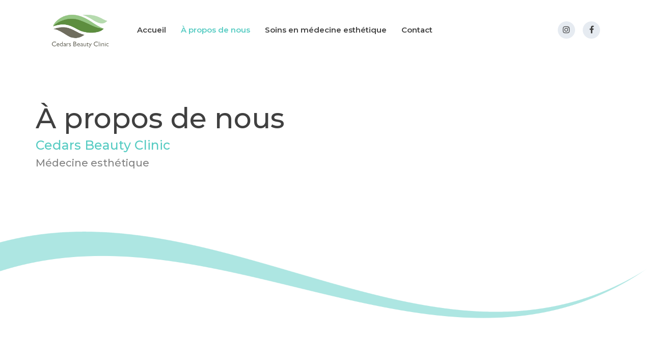

--- FILE ---
content_type: text/html
request_url: http://cedarsbeautyclinic.be/about.html
body_size: 4695
content:
<!DOCTYPE html>
<html lang="en">

<head>
    <title>À propos de nous</title>
    <link rel='icon' href="./images/logo-pre.png">
    <meta charset="utf-8">
    <meta http-equiv="X-UA-Compatible" content="IE=edge">
    <meta name="description" content="Dr PRO template project">
    <meta name="viewport" content="width=device-width, initial-scale=1">
    <link rel="stylesheet" type="text/css" href="styles/bootstrap-4.1.2/bootstrap.min.css">
    <link href="plugins/font-awesome-4.7.0/css/font-awesome.min.css" rel="stylesheet" type="text/css">
    <link rel="stylesheet" type="text/css" href="plugins/OwlCarousel2-2.2.1/owl.carousel.css">
    <link rel="stylesheet" type="text/css" href="plugins/OwlCarousel2-2.2.1/owl.theme.default.css">
    <link rel="stylesheet" type="text/css" href="plugins/OwlCarousel2-2.2.1/animate.css">
    <link rel="stylesheet" type="text/css" href="styles/about.css">
    <link rel="stylesheet" type="text/css" href="styles/about_responsive.css">
    <link rel="stylesheet" type="text/css" href="styles/mobile.css">
    <link href='https://unpkg.com/boxicons@2.0.7/css/boxicons.min.css' rel='stylesheet'>
</head>

<body>

    <div class="super_container">

        <!-- Header -->

        <header class="header trans_400">
            <div class="header_content d-flex flex-row align-items-center jusity-content-start trans_400">

                <!-- Logo -->
                <div class="logo">
                    <a href="./index.html">
                        <div><img class="logo-image" src="./images/logo-trans.png" /></div>
                    </a>
                </div>

                <!-- Main Navigation -->
                <nav class="main_nav">
                    <ul class="d-flex flex-row align-items-center justify-content-start">
                        <li><a href="index.html">Accueil</a></li>
                        <li class="active"><a href="about.html">À propos de nous</a></li>
                        <div class="dropdown">

                            <li class="dropbtn"><a href="./services.html">Soins en médecine esthétique</a></li>
                            <div class="dropdown-content">
                                <a href="./botox.html">Botox</a>
                                <a href="./acide.html">Acide hyaluronique</a>
                                <a href="./skinboosters.html">Skinbooster</a>
                                <a href="./prp.html">Plasma riche en plaquettes</a>
                                <a href="./mesotherapie.html">Mésothérapie</a>
                                <a href="./profhilo.html">Profhilo</a>
                                <a href="./radiesse.html">Radiesse</a>
                            </div>


                        </div>
                        <!--   <li><a href="blog.html">Nouvelles</a></li> -->
                        <li><a href="contact.html">Contact</a></li>
                    </ul>
                </nav>
                <div class="header_extra d-flex flex-row align-items-center justify-content-end ml-auto">

                    <!-- Work Hourse -->
                    <div class="work_hours">Lun-Ven : 10h00 - 18h30</div>

                    <!-- Header Phone -->
                    <div class="header_phone"><i class="fa fa-phone" aria-hidden="true"></i> 0460/226604</div>

                    <!-- Appointment Button -->
                    <!-- <div class="button button_1 header_button"><a href="#">Make an Appointment</a></div> -->

                    <!-- Header Social -->
                    <div class="social header_social">
                        <ul class="d-flex flex-row align-items-center justify-content-start">
                            <li><a target="_blank" href="https://www.instagram.com/cedars_beauty__/"><i class="fa fa-instagram" aria-hidden="true"></i></a></li>
                            <li><a target="_blank" href="https://www.facebook.com/cedarsbeautyclinic.medecineesthetique.1"><i class="fa fa-facebook" aria-hidden="true"></i></a></li>

                        </ul>
                    </div>

                    <!-- Hamburger -->
                    <div class="hamburger"><i class="fa fa-bars" aria-hidden="true"></i></div>
                </div>
            </div>
        </header>

        <!-- Menu -->

        <div class="menu_overlay trans_400"></div>
        <div class="menu trans_400">
            <div class="menu_close_container">
                <div class="menu_close">
                    <div></div>
                    <div></div>
                </div>
            </div>
            <nav class="menu_nav">
                <ul>

                    <li><a href="index.html">Accueil</a></li>
                    <li><a href="about.html">À propos de nous</a></li>
                    <li><a href="services.html">Soins en médecine esthétique</a>
                        <a href="javascript:void(0)" onclick="javascript:openSub(event)" class="sub">+</a>
                        <ul class="submobmenu">
                            <li><a href="./botox.html">Botox</a></li>
                            <li><a href="./acide.html">Acide hyaluronique</a></li>
                            <li><a href="./skinboosters.html">Skinbooster</a></li>
                            <li><a href="./prp.html">Plasma riche en plaquettes</a></li>
                            <li><a href="./mesotherapie.html">Mésothérapie</a></li>
                            <li><a href="./profhilo.html">Profhilo</a></li>
                            <li><a href="./radiesse.html">Radiesse</a></li>     
                        </ul>
                    </li>
                    <!--  <li><a href="blog.html">Nouvelles</a></li> -->
                    <li><a href="contact.html">Contact</a></li>
                </ul>
            </nav>
            <div class="menu_extra">
                <div class="menu_link">Lun-Ven : 10h00 - 18h30</div>
                <div class="menu_link"><i class="fa fa-phone" aria-hidden="true"></i> 0460/226604</div>

            </div>
            <div class="social menu_social">
                <ul class="d-flex flex-row align-items-center justify-content-start">
                    <li><a target="_blank" href="https://www.instagram.com/cedars_beauty__/"><i class="fa fa-instagram" aria-hidden="true"></i></a></li>
                    <li><a target="_blank" href="https://www.facebook.com/cedarsbeautyclinic.medecineesthetique.1"><i class="fa fa-facebook" aria-hidden="true"></i></a></li>

                </ul>
            </div>
        </div>


        <!-- Home -->

        <div class="home about-top d-flex flex-column align-items-start justify-content-end">
            <!-- <div class="background_image" style="background-image:url(images/about.jpg)"></div> -->
            <div class="parallax_background parallax-window" data-parallax="scroll" data-image-src="images/about.jpg" data-speed="0.8">
                <img class="mob" src="images/about.jpg">
            </div>
            <div class="home_overlay"><img src="images/home_overlay.png" alt=""></div>
            <div class="home_container">
                <div class="container">
                    <div class="row">
                        <div class="col">
                            <div class="home_content">
                                <div class="home_title">À propos de nous</div>
                                <div class="home-text-mod">Cedars Beauty Clinic</div>
                                <div class="home-text-mod2">Médecine esthétique</div>
                            </div>
                        </div>
                    </div>
                </div>
            </div>
        </div>

        <!-- Intro -->

        <div class="intro">
            <div class="container">
                <div class="row">

                    <!-- Intro Content -->
                    <div class="col-lg-8">
                        <div class="intro_content">
                            <div class="section_title_container">
                                <div class="home-text-mod">Cedars Beauty Clinic</div>
                                <div class="home-text-mod2">Médecine esthétique</div>
                                <div class="section_title">
                                    <h2>Bienvenue dans notre clinique</h2>
                                </div>
                            </div>
                            <div class="intro_text">
                                <p>La médecine esthétique est indiquée dans la prévention et la prise en charge du vieillissement de la peau et la correction de certaines imperfections, sans usage de bistouri.</p>
                            </div>


                        </div>
                    </div>

                    <!-- Intro Image -->
                    <!--  <div class="col-lg-3 offset-lg-1">
                        <div class="intro_image"><img src="images/intro_1.jpg" alt=""></div>
                    </div> -->
                </div>
            </div>
        </div>

        <!-- Testimonials -->



        <!-- Call to action -->

        <div class="cta">
            <div class="container">
                <div class="row">
                    <div class="col">
                        <div class="cta_container d-flex flex-lg-row flex-column align-items-lg-center align-items-start justify-content-start">
                            <div class="cta_content">
                                <div class="cta_title">Prenez rendez-vous dès aujourd'hui!</div>
                                <!-- <div class="cta_text">Etiam ac erat ut enim maximus accumsan vel ac nisl</div> -->
                            </div>
                            <div class="cta_phone ml-lg-auto"><i class="fa fa-phone" aria-hidden="true"></i> 0460/226604</div>
                        </div>
                    </div>
                </div>
            </div>
        </div>

        <!-- Team -->

        <div class="team">
            <div class="container">
                <div class="row">
                    <div class="col">
                        <div class="section_title_container text-center">
                            <div class="section_subtitle">Cedars Beauty Clinic</div>
                            <div class="section_title">
                                <h2>Dr.Tony NASR</h2>
                                <div>
                                    <h3 class="team_title">Médecin Esthétique</h3>
                                </div>
                            </div>
                        </div>
                    </div>
                </div>
                <div class="row team_row">

                    <!-- Team Item -->
                    <!-- <div class="col-lg-4 team_col">
                        <div class="team_item text-center d-flex flex-column aling-items-center justify-content-end">
                            <div class="team_image"><img src="images/team_1.jpg" alt=""></div>
                            <div class="team_content text-center">
                                <div class="team_name"><a href="#">Michael Smith</a></div>
                                <div class="team_title">Plastic Surgeon</div>
                                <div class="team_text">
                                    <p>Odio ultrices ut. Etiam ac erat ut enim maximus accumsan vel ac nisl. Duis feugiat bibendum orci, non elementum urna.</p>
                                </div>
                            </div>
                        </div>
                    </div>
 -->
                    <!-- Team Item -->
                    <div class="col-lg-4 team_col">
                        <div class="team_item text-center d-flex flex-column aling-items-center justify-content-end">
                            <div class="team_image"><img class="doctor-img float-left" src="images/doctor.jpg" alt="" width="350px" height="350px"></div>
                            <div class="team_content text-center">
                                <div class="team_name">
                                    <a href="#"></a>
                                </div>

                                <!-- <div class="team_text">
                                    <p>Ultrices ut. Etiam ac erat ut enim maximus accumsan vel ac nisl. Duis feugiat bibendum orci, non elementum urna.</p>
                                </div> -->
                            </div>
                        </div>
                    </div>

                    <!-- Team Item -->
                    <div class="col-lg-8 team_col">
                        <ul>
                            <li class="specification"><i class='bx bxs-chevron-right-circle bx-sm' style='color:#57ccc3;margin-right:15px;'></i><span>Docteur en Médecine de l’Université de Liège</span></li>
                            <li class="specification"><i class='bx bxs-chevron-right-circle bx-sm' style='color:#57ccc3;margin-right:15px;'></i>Spécialiste en Médecine Aigue</li>
                            <li class="specification"><i class='bx bxs-chevron-right-circle bx-sm' style='color:#57ccc3;margin-right:15px;'></i>Diplômé du Collège International de Médecine Esthétique - Paris</li>
                            <li class="specification"><i class='bx bxs-chevron-right-circle bx-sm' style='color:#57ccc3;margin-right:15px;'></i>Membre de la Société Belge de Médecine Esthétique</li>
                        </ul>
                    </div>

                </div>
            </div>
        </div>

        <!-- Newsletter -->
        <!-- 
        <div class="newsletter">
            <div class="parallax_background parallax-window" data-parallax="scroll" data-image-src="images/newsletter.jpg" data-speed="0.8"></div>
            <div class="container">
                <div class="row">
                    <div class="col text-center">
                        <div class="newsletter_title">Subscribe to our newsletter</div>
                    </div>
                </div>
                <div class="row newsletter_row">
                    <div class="col-lg-8 offset-lg-2">
                        <div class="newsletter_form_container">
                            <form action="#" id="newsleter_form" class="newsletter_form">
                                <input type="email" class="newsletter_input" placeholder="Your E-mail" required="required">
                                <button class="newsletter_button">subscribe</button>
                            </form>
                        </div>
                    </div>
                </div>
            </div>
        </div> -->

        <!-- Footer -->

        <footer class="footer">
            <div class="footer_content">
                <div class="container">
                    <div class="row">

                        <!-- Footer About -->
                        <div class="col-lg-3 footer_col">
                            <div class="footer_about">
                                <div class="footer_logo">
                                    <a href="#">
                                        <div><img src="./images/logo-footer.png" width="130px" height="69px" /></div>
                                        <p>Cedars Beauty Clinic</p>
                                    </a>
                                </div>
                                <div class="footer_about_text">
                                    <p>DR Tony NASR <br/>Médecine Esthétique</p>
                                </div>
                            </div>
                        </div>

                        <!-- Footer Contact Info -->
                        <div class="col-lg-3 footer_col">
                            <div class="footer_contact">
                                <div class="footer_title">Informations de contact</div>
                                <ul class="contact_list">
                                    <li>0460/226604</li>
                                    <li>clinic.cedars@gmail.com</li>

                                </ul>
                            </div>
                        </div>

                        <!-- Footer Locations -->
                        <div class="col-lg-3 footer_col">
                            <div class="footer_location">
                                <div class="footer_title">Nos implantations</div>
                                <ul class="locations_list">
                                    <li>
                                        <div class="location_title">Eghezée</div>
                                        <div class="location_text">Chaussée de Louvain,32 5310 Eghezée</div>
                                    </li>
                                    <li>
                                        <div class="location_title">Chaudfontaine</div>
                                        <div class="location_text">Rue du Hétre Pourpre,49 4053 Chaudfontaine</div>
                                    </li>
                                </ul>
                            </div>
                        </div>

                        <!-- Footer Opening Hours -->
                        <div class="col-lg-3 footer_col">
                            <div class="opening_hours">
                                <div class="footer_title">Horaires d'ouvertures</div>
                                <ul class="opening_hours_list">
                                    <li class="d-flex flex-row align-items-start justify-content-start">
                                        <div>lundi:</div>
                                        <div class="ml-auto">De 10 h 00 à 18 h 30</div>
                                    </li>
                                    <li class="d-flex flex-row align-items-start justify-content-start">
                                        <div>Mardi:</div>
                                        <div class="ml-auto">De 10 h 00 à 18 h 30</div>
                                    </li>
                                    <li class="d-flex flex-row align-items-start justify-content-start">
                                        <div>Mercredi:</div>
                                        <div class="ml-auto">De 10 h 00 à 18 h 30</div>
                                    </li>
                                    <li class="d-flex flex-row align-items-start justify-content-start">
                                        <div>Jeudi:</div>
                                        <div class="ml-auto">De 10 h 00 à 18 h 30</div>
                                    </li>
                                    <li class="d-flex flex-row align-items-start justify-content-start">
                                        <div>Vendredi:</div>
                                        <div class="ml-auto">De 10 h 00 à 18 h 30</div>
                                    </li>
                                </ul>
                            </div>
                        </div>
                    </div>
                </div>
            </div>
            <div class="footer_bar">
                <div class="container">
                    <div class="row">
                        <div class="col">
                            <div class="footer_bar_content  d-flex flex-md-row flex-column align-items-md-center justify-content-start">
                                <nav class="footer_nav ml-md-auto">
                                    <ul class="d-flex flex-row align-items-center justify-content-start">
                                        <li><a href="index.html">Accueil</a></li>
                                        <li><a href="about.html">À propos de nous</a></li>
                                        <li><a href="services.html">Soins en médecine esthétique</a></li>
                                        <li><a href="contact.html">Contacter</a></li>
                                    </ul>
                                </nav>
                            </div>
                        </div>
                    </div>
                </div>
            </div>
        </footer>
    </div>

    <script src="js/jquery-3.2.1.min.js"></script>
    <script src="styles/bootstrap-4.1.2/popper.js"></script>
    <script src="styles/bootstrap-4.1.2/bootstrap.min.js"></script>
    <script src="plugins/greensock/TweenMax.min.js"></script>
    <script src="plugins/greensock/TimelineMax.min.js"></script>
    <script src="plugins/scrollmagic/ScrollMagic.min.js"></script>
    <script src="plugins/greensock/animation.gsap.min.js"></script>
    <script src="plugins/greensock/ScrollToPlugin.min.js"></script>
    <script src="plugins/OwlCarousel2-2.2.1/owl.carousel.js"></script>
    <script src="plugins/easing/easing.js"></script>
    <script src="plugins/parallax-js-master/parallax.min.js"></script>
    <script src="js/about.js"></script>
    <script src="js/mobile.js "></script>

    <!-- Global site tag (gtag.js) - Google Analytics -->
    <!-- <script async src="https://www.googletagmanager.com/gtag/js?id=UA-23581568-13"></script>
<script>
  window.dataLayer = window.dataLayer || [];
  function gtag(){dataLayer.push(arguments);}
  gtag('js', new Date());

  gtag('config', 'UA-23581568-13');
</script> -->

</body>

</html>

--- FILE ---
content_type: text/css
request_url: http://cedarsbeautyclinic.be/styles/about.css
body_size: 20011
content:
@charset "utf-8";

/* CSS Document */


/******************************

[Table of Contents]

1. Fonts
2. Body and some general stuff
3. Header
4. Menu
5. Home
6. Intro
7. Testimonials
8. CTA
9. Team
11. Newsletter
12. Footer


******************************/


/***********
1. Fonts
***********/

@import url('https://fonts.googleapis.com/css?family=Montserrat:400,500,600,700,800,900');

/*********************************
2. Body and some general stuff
*********************************/

* {
    margin: 0;
    padding: 0;
    -webkit-font-smoothing: antialiased;
    -webkit-text-shadow: rgba(0, 0, 0, .01) 0 0 1px;
    text-shadow: rgba(0, 0, 0, .01) 0 0 1px;
}

body {
    font-family: 'Montserrat', sans-serif;
    font-size: 14px;
    font-weight: 400;
    background: #FFFFFF;
    color: #a5a5a5;
}

div {
    display: block;
    position: relative;
    -webkit-box-sizing: border-box;
    -moz-box-sizing: border-box;
    box-sizing: border-box;
}

ul {
    list-style: none;
    margin-bottom: 0px;
}

p {
    font-family: 'Montserrat', sans-serif;
    font-size: 14px;
    line-height: 2.14;
    font-weight: 500;
    color: #828282;
    -webkit-font-smoothing: antialiased;
    -webkit-text-shadow: rgba(0, 0, 0, .01) 0 0 1px;
    text-shadow: rgba(0, 0, 0, .01) 0 0 1px;
}

p a {
    display: inline;
    position: relative;
    color: inherit;
    border-bottom: solid 1px #ffa07f;
    -webkit-transition: all 200ms ease;
    -moz-transition: all 200ms ease;
    -ms-transition: all 200ms ease;
    -o-transition: all 200ms ease;
    transition: all 200ms ease;
}

p:last-of-type {
    margin-bottom: 0;
}

a {
    -webkit-transition: all 200ms ease;
    -moz-transition: all 200ms ease;
    -ms-transition: all 200ms ease;
    -o-transition: all 200ms ease;
    transition: all 200ms ease;
}

a,
a:hover,
a:visited,
a:active,
a:link {
    text-decoration: none;
    -webkit-font-smoothing: antialiased;
    -webkit-text-shadow: rgba(0, 0, 0, .01) 0 0 1px;
    text-shadow: rgba(0, 0, 0, .01) 0 0 1px;
}

p a:active {
    position: relative;
    color: #FF6347;
}

p a:hover {
    color: #FFFFFF;
    background: #ffa07f;
}

p a:hover::after {
    opacity: 0.2;
}

::selection {
    background: rgba(87, 204, 195, 0.75);
    color: #FFFFFF;
}

p::selection {}

h1 {
    font-size: 60px;
}

h2 {
    font-size: 48px;
}

h3 {
    font-size: 36px;
}

h4 {
    font-size: 24px;
}

h5 {
    font-size: 18px;
}

h1,
h2,
h3,
h4,
h5,
h6 {
    font-family: 'Montserrat', sans-serif;
    -webkit-font-smoothing: antialiased;
    -webkit-text-shadow: rgba(0, 0, 0, .01) 0 0 1px;
    text-shadow: rgba(0, 0, 0, .01) 0 0 1px;
    line-height: 1.2;
    color: #404040;
}

h1::selection,
h2::selection,
h3::selection,
h4::selection,
h5::selection,
h6::selection {}

.form-control {
    color: #db5246;
}

section {
    display: block;
    position: relative;
    box-sizing: border-box;
}

.clear {
    clear: both;
}

.clearfix::before,
.clearfix::after {
    content: "";
    display: table;
}

.clearfix::after {
    clear: both;
}

.clearfix {
    zoom: 1;
}

.float_left {
    float: left;
}

.float_right {
    float: right;
}

.trans_200 {
    -webkit-transition: all 200ms ease;
    -moz-transition: all 200ms ease;
    -ms-transition: all 200ms ease;
    -o-transition: all 200ms ease;
    transition: all 200ms ease;
}

.trans_300 {
    -webkit-transition: all 300ms ease;
    -moz-transition: all 300ms ease;
    -ms-transition: all 300ms ease;
    -o-transition: all 300ms ease;
    transition: all 300ms ease;
}

.trans_400 {
    -webkit-transition: all 400ms ease;
    -moz-transition: all 400ms ease;
    -ms-transition: all 400ms ease;
    -o-transition: all 400ms ease;
    transition: all 400ms ease;
}

.trans_500 {
    -webkit-transition: all 500ms ease;
    -moz-transition: all 500ms ease;
    -ms-transition: all 500ms ease;
    -o-transition: all 500ms ease;
    transition: all 500ms ease;
}

.fill_height {
    height: 100%;
}

.super_container {
    width: 100%;
    overflow: hidden;
}

.prlx_parent {
    overflow: hidden;
}

.prlx {
    height: 130% !important;
}

.parallax-window {
    min-height: 400px;
    background-color: #FFFFFF;
}

.parallax-window2 {
    min-height: 400px;
    background-color: #DDDDDF;
}

.parallax-window3 {
    min-height: 400px;
    background-color: #9C9CA6;
}

.parallax-window4 {
    min-height: 400px;
    background-color: #818D9D;
}

.parallax_background {
    position: absolute;
    top: 0;
    left: 0;
    width: 100%;
    height: 100%;
}

.parallax_image {
    float: right;
}

.parallax_image1 {
    float: left;
}

.background_image {
    position: absolute;
    top: 0;
    left: 0;
    width: 100%;
    height: 100%;
    background-repeat: no-repeat;
    background-size: cover;
    background-position: center center;
}

.nopadding {
    padding: 0px !important;
}

.button {
    height: 46px;
    border-radius: 20px;
}

.button a {
    display: block;
    padding-left: 40px;
    padding-right: 36px;
    line-height: 42px;
    font-size: 14px;
    text-transform: uppercase;
    font-weight: 600;
}

.button_1 {
    background: #fd556d;
    border: solid 2px transparent;
}

.button_1 a {
    color: #FFFFFF;
}

.button_1:hover {
    background: transparent;
    border: solid 2px #fd556d;
}

.button_1:hover a {
    color: #fd556d;
}

.button_2 {
    background: transparent;
    border: solid 2px #57ccc3;
}

.button_2 a {
    color: #57ccc3;
}

.button_2:hover {
    background: #57ccc3;
}

.button_2:hover a {
    color: #FFFFFF;
}

.section_subtitle {
    font-size: 30px;
    font-weight: 500;
    color: #57ccc3;
    line-height: 0.75;
}

.sub-title {
    font-size: 20px;
    font-weight: 500;
    color: #a6abb2;
    line-height: 0.75;
    margin-top: 15px;
}

.section_title {
    margin-top: 9px;
}

.intro_text {
    margin-top: 32px;
}

.body-topic {
    margin-top: 10px;
    color: #57ccc3;
    font-size: 25px;
    /* line-height: 1; */
}

.specification {
    font-size: 20px;
    font-weight: 600;
    color: #65676b;
    line-height: 2;
    margin-top: 40px;
}


/*********************************
3. Header
*********************************/

.header {
    position: fixed;
    top: 0;
    left: 0;
    width: 100vw;
    z-index: 100;
    background: #FFFFFF;
}

.header_content {
    width: 100%;
    height: 117px;
    padding-left: 100px;
    padding-right: 102px;
}

.header.scrolled .header_content {
    height: 75px;
    box-shadow: 0px 5px 15px rgba(87, 204, 195, 0.15);
}

.logo a>div:first-child {
    font-size: 30px;
    font-weight: 700;
    line-height: 0.75;
    color: #353535;
}

.logo a>div:first-child span {
    color: #57ccc3;
    margin-left: 7px;
}

.logo a>div:last-child {
    font-size: 12px;
    color: #969696;
    font-weight: 500;
    line-height: 0.75;
    margin-top: 6px;
}

.main_nav {
    margin-left: 226px;
}

.main_nav ul li a {
    font-size: 15px;
    font-weight: 600;
    color: #404040;
    white-space: nowrap;
}

.main_nav ul li a:hover,
.main_nav ul li.active a {
    color: #57ccc3;
}

.main_nav ul li:not(:last-child) {
    margin-right: 33px;
}

.work_hours {
    font-size: 15px;
    font-weight: 600;
    color: #404040;
    margin-right: 26px;
    white-space: nowrap;
}

.header_phone {
    height: 46px;
    border-radius: 20px;
    background: #57ccc3;
    padding-left: 40px;
    padding-right: 36px;
    line-height: 46px;
    font-size: 14px;
    font-weight: 600;
    color: #FFFFFF;
    margin-right: 12px;
}

.header_phone::selection {
    background: rgba(64, 64, 64, 0.75);
}

.header_button {
    margin-right: 16px;
}

.social ul li {
    width: 34px;
    height: 34px;
    border-radius: 50%;
    background: #e6ebf1;
    -webkit-transition: all 200ms ease;
    -moz-transition: all 200ms ease;
    -ms-transition: all 200ms ease;
    -o-transition: all 200ms ease;
    transition: all 200ms ease;
}

.social ul li:hover {
    background: #57ccc3;
}

.social ul li:hover a i {
    color: #FFFFFF;
}

.social ul li:not(:last-of-type) {
    margin-right: 15px;
}

.social ul li a {
    display: block;
    width: 100%;
    height: 100%;
    line-height: 34px;
    text-align: center;
}

.social ul li a i {
    font-size: 16px;
    color: #404040;
    -webkit-transition: all 200ms ease;
    -moz-transition: all 200ms ease;
    -ms-transition: all 200ms ease;
    -o-transition: all 200ms ease;
    transition: all 200ms ease;
}

.hamburger {
    display: none;
    cursor: pointer;
    border: solid 1px transparent;
    border-radius: 7px;
    -webkit-transition: all 200ms ease;
    -moz-transition: all 200ms ease;
    -ms-transition: all 200ms ease;
    -o-transition: all 200ms ease;
    transition: all 200ms ease;
}

.hamburger:hover {
    border: solid 1px rgba(0, 0, 0, 0.05);
}

.hamburger i {
    font-size: 20px;
    color: #404040;
    padding-top: 5px;
    padding-bottom: 5px;
    padding-left: 7px;
    padding-right: 7px;
}


/*********************************
4. Menu
*********************************/

.menu {
    position: fixed;
    top: 0;
    right: -350px;
    width: 350px;
    height: 100vh;
    background: #57ccc3;
    z-index: 102;
    padding-left: 30px;
    padding-right: 30px;
    padding-top: 50px;
}

.menu.active {
    right: 0;
}

.menu_overlay {
    position: fixed;
    top: 0;
    right: 0;
    width: 100vw;
    height: 100vh;
    background: rgba(255, 255, 255, 0.75);
    z-index: 101;
    visibility: hidden;
    opacity: 0;
}

.menu_overlay.active {
    visibility: visible;
    opacity: 1;
}

.menu_close_container {
    position: absolute;
    top: 41px;
    left: 28px;
    width: 18px;
    height: 18px;
    transform-origin: center center;
    -webkit-transform: rotate(45deg);
    -moz-transform: rotate(45deg);
    -ms-transform: rotate(45deg);
    -o-transform: rotate(45deg);
    transform: rotate(45deg);
    cursor: pointer;
    z-index: 1;
}

.menu_close {
    width: 100%;
    height: 100%;
    transform-style: preserve-3D;
}

.menu_close div {
    width: 100%;
    height: 2px;
    background: #FFFFFF;
    top: 8px;
    -webkit-transition: all 200ms ease;
    -moz-transition: all 200ms ease;
    -ms-transition: all 200ms ease;
    -o-transition: all 200ms ease;
    transition: all 200ms ease;
}

.menu_close div:last-of-type {
    -webkit-transform: rotate(90deg) translateX(-2px);
    -moz-transform: rotate(90deg) translateX(-2px);
    -ms-transform: rotate(90deg) translateX(-2px);
    -o-transform: rotate(90deg) translateX(-2px);
    transform: rotate(90deg) translateX(-2px);
    transform-origin: center;
}

.menu_close:hover div {
    background: #1befc5;
}

.menu_nav {
    margin-top: 75px;
}

.menu_nav ul li:not(:last-child) {
    margin-bottom: 1px;
}

.menu_nav ul li a {
    font-size: 24px;
    font-weight: 500;
    color: rgba(255, 255, 255, 0.75);
}

.menu_nav ul li a:hover {
    color: #1befc5;
}

.menu_social {
    position: absolute;
    bottom: 30px;
    left: 30px;
}

.menu_social ul li:hover {
    background: #404040;
}

.menu_social ul li:hover a i {
    color: #FFFFFF;
}

.menu_extra {
    margin-top: 50px;
}

.menu_extra>div:not(:last-child) {
    margin-bottom: 5px;
}

.menu_link,
.menu_link a {
    font-size: 13px;
    font-weight: 500;
    color: rgba(255, 255, 255, 0.75);
}

.menu_link a:hover {
    color: #FFFFFF;
}


/*********************************
5. Home
*********************************/

.home {
    width: 100%;
    height: 625px;
}

.home_overlay {
    z-index: 1;
}

.home_overlay img {
    max-width: 100%;
}

.home_container {
    position: absolute;
    top: 218px;
    left: 0;
    width: 100%;
}

.home_content {
    max-width: 550px;
}

.home_content1 {
    max-width: 550px;
    float: right;
}

.home_title {
    font-size: 55px;
    line-height: 1.2;
    font-weight: 500;
    color: #404040;
}

.home_text {
    font-size: 14px;
    font-weight: 500;
    color: #828282;
    margin-top: 1px;
}

.home-text-mod {
    font-size: 25px;
    font-weight: 500;
    color: #57ccc3;
    margin-top: 1px;
}

.home-text-mod2 {
    font-size: 20px;
    font-weight: 500;
    color: #828282;
    margin-top: 1px;
}

.dropbtn {
    font-size: 15px;
    font-weight: 600;
    color: #404040;
    white-space: nowrap;
}

.dropdown {
    position: relative;
    display: inline-block;
}

.dropdown-content {
    display: none;
    position: absolute;
    background-color: #f9f9f9;
    min-width: 160px;
    box-shadow: 0px 8px 16px 0px rgba(0, 0, 0, 0.2);
    z-index: 1;
    font-size: 13px;
    font-weight: 600;
    color: #404040;
    white-space: nowrap;
}

.dropdown-content a {
    color: black;
    padding: 12px 16px;
    text-decoration: none;
    display: block;
}

.dropdown-content a:hover {
    background-color: #57ccc3;
}

.dropdown:hover .dropdown-content {
    display: block;
    color: #57ccc3;
}

.dropdown:hover .dropbtn {
    color: #57ccc3;
}


/*********************************
6. Intro
*********************************/

.intro {
    background: #FFFFFF;
    padding-top: 67px;
    padding-bottom: 91px;
}

.intro_image {
    width: 100%;
}

.intro_image img {
    max-width: 100%;
}

.intro_content {
    padding-top: 24px;
}

.intro_text {
    margin-top: 33px;
}

.intro_text p {
    -webkit-column-count: 1;
    -moz-column-count: 1;
    -ms-column-count: 1;
    -o-column-count: 1;
    column-count: 1;
    -webkit-column-gap: 30px;
    -moz-column-gap: 30px;
    -ms-column-gap: 30px;
    -o-column-gap: 30px;
    column-gap: 30px;
}

.milestones {
    margin-top: 56px;
}

.milestone_counter {
    font-size: 36px;
    font-weight: 700;
    color: #57ccc3;
    line-height: 0.75;
}

.milestone_text {
    font-size: 18px;
    font-weight: 600;
    color: #404040;
    line-height: 1.5;
    margin-top: 5px;
}


/*********************************
7. Testimonials
*********************************/

.testimonials {
    padding-top: 102px;
    padding-bottom: 80px;
    background: #eff3f7;
}

.testimonials_row {
    margin-top: 34px;
}

.quote {
    width: 60px;
    height: 60px;
    border-radius: 50%;
    background: #57ccc3;
}

.test_slider_container {
    margin-top: 43px;
    padding-left: 70px;
    padding-right: 70px;
}

.test_text p {
    font-size: 16px;
    line-height: 1.875;
    color: #868686;
}

.test_info {
    margin-top: 52px;
}

.test_image {
    width: 50px;
    height: 50px;
    border-radius: 50%;
    overflow: hidden;
}

.test_image img {
    max-width: 100%;
}

.test_text {
    padding-left: 16px;
    font-size: 16px;
    font-weight: 600;
    color: #404040;
}

.test_text span {
    color: #57ccc3;
}

.test_slider.owl-theme .owl-nav.disabled+.owl-dots {
    margin-top: 44px;
}

.test_slider.owl-theme .owl-dots .owl-dot span {
    width: 8px;
    height: 8px;
    margin: 4px;
}


/*********************************
8. CTA
*********************************/

.cta {
    width: 100%;
    background: #fd556d;
    padding-top: 49px;
    padding-bottom: 46px;
}

.cta_title {
    font-size: 36px;
    font-weight: 600;
    color: #FFFFFF;
    line-height: 1.2;
}

.cta_text {
    font-size: 14px;
    font-weight: 500;
    color: #FFFFFF;
    line-height: 2;
    margin-top: -1px;
}

.cta_phone {
    height: 59px;
    padding-left: 24px;
    padding-right: 25px;
    line-height: 59px;
    text-align: center;
    font-size: 30px;
    font-weight: 600;
    color: #fff;
    background: #ee4860;
    border-radius: 19px;
    white-space: nowrap;
}


/*********************************
9. Team
*********************************/

.team {
    background: #FFFFFF;
    padding-top: 91px;
    padding-bottom: 81px;
}

.team_row {
    margin-top: 79px;
}

.team_item {
    width: 100%;
    height: 100%;
}

.team_image {
    width: 100%;
}

.team_image img {
    max-width: 100%;
}

.team_content {
    padding-top: 37px;
}

.team_name a {
    font-size: 24px;
    font-weight: 600;
    color: #404040;
}

.team_title {
    font-size: 20px;
    font-weight: 600;
    color: #57ccc3;
    margin-top: 3px;
}

.team_text {
    margin-top: 22px;
}


/*********************************
11. Newsletter
*********************************/

.newsletter {
    padding-top: 56px;
    padding-bottom: 82px;
}

.newsletter_title {
    font-size: 30px;
    font-weight: 500;
    color: #fff;
    line-height: 1.2;
}

.newsletter_row {
    margin-top: 54px;
}

.newsletter_input {
    width: calc(100% - 150px);
    height: 46px;
    background: transparent;
    border: solid 2px #e6ebf1;
    color: #FFFFFF;
    padding-left: 34px;
    outline: none;
}

.newsletter_input::-webkit-input-placeholder {
    font-size: 14px !important;
    font-weight: 400 !important;
    font-style: italic;
    color: #FFFFFF !important;
}

.newsletter_input:-moz-placeholder {
    font-size: 14px !important;
    font-weight: 400 !important;
    font-style: italic;
    color: #FFFFFF !important;
}

.newsletter_input::-moz-placeholder {
    font-size: 14px !important;
    font-weight: 400 !important;
    font-style: italic;
    color: #FFFFFF !important;
}

.newsletter_input:-ms-input-placeholder {
    font-size: 14px !important;
    font-weight: 400 !important;
    font-style: italic;
    color: #FFFFFF !important;
}

.newsletter_input::input-placeholder {
    font-size: 14px !important;
    font-weight: 400 !important;
    font-style: italic;
    color: #FFFFFF !important;
}

.newsletter_button {
    position: absolute;
    top: 0;
    right: 0;
    width: 167px;
    height: 46px;
    border-radius: 19px;
    background: #fd556d;
    cursor: pointer;
    border: none;
    outline: none;
    font-size: 14px;
    font-weight: 600;
    color: #fff;
    text-transform: uppercase;
}


/*********************************
12. Footer
*********************************/

.footer {
    display: block;
    position: relative;
    background: #26292d;
}

.footer_content {
    padding-top: 94px;
    padding-bottom: 51px;
}

.footer_about {
    padding-top: 19px;
}

.footer_logo a>div:first-child {
    font-size: 30px;
    font-weight: 700;
    line-height: 0.75;
    color: #FFFFFF;
}

.footer_logo a>div:first-child span {
    color: #57ccc3;
    margin-left: 7px;
}

.footer_logo a>div:last-child {
    font-size: 12px;
    color: #969696;
    font-weight: 500;
    line-height: 0.75;
    margin-top: 6px;
}

.footer_about_text {
    margin-top: 42px;
}

.footer_about_text p {
    color: #868686;
}

.footer_title {
    font-size: 16px;
    font-weight: 500;
    color: #FFFFFF;
    line-height: 1.2;
}

.footer_contact {
    padding-top: 40px;
}

.contact_list {
    margin-top: 44px;
}

.contact_list li {
    font-size: 15px;
    font-weight: 500;
    color: #878787;
}

.contact_list li:not(:last-child) {
    margin-bottom: 12px;
}

.footer_location {
    padding-top: 40px;
}

.locations_list {
    max-width: 180px;
    margin-top: 42px;
}

.locations_list li {
    line-height: 1.6;
}

.locations_list li:not(:last-child) {
    margin-bottom: 19px;
}

.location_title {
    font-size: 15px;
    font-weight: 500;
    color: #57ccc3;
}

.location_text {
    margin-top: 13px;
}

.opening_hours {
    left: -32px;
    width: calc(100% + 67px);
    padding-left: 32px;
    padding-right: 35px;
    padding-top: 38px;
    padding-bottom: 40px;
    border: solid 2px #4d5157;
}

.opening_hours_list {
    margin-top: 44px;
}

.opening_hours_list li {
    white-space: nowrap;
}

.opening_hours_list li:not(:last-child) {
    margin-bottom: 9px;
}

.footer_bar {
    width: 100%;
    background: #181a1d;
}

.footer_bar_content {
    height: 49px;
}

.copyright {
    font-size: 12px;
    font-weight: 500;
    color: #646464;
}

.footer_nav ul li:not(:last-child) {
    margin-right: 29px;
}

.footer_nav ul li a {
    font-size: 12px;
    font-weight: 500;
    color: #818181;
}

.footer_nav ul li a:hover {
    color: #57ccc3;
}

.doctor-img {
    border-radius: 10px;
    box-shadow: 0 4px 8px 0 rgba(0, 0, 0, 0.2), 0 6px 20px 0 rgba(0, 0, 0, 0.19)1
}

.logo-image {
    height: 115px;
}

@media screen and (max-width:460px) {
    .logo-image {
        height: 90px;
    }
}

--- FILE ---
content_type: text/css
request_url: http://cedarsbeautyclinic.be/styles/about_responsive.css
body_size: 4784
content:
@charset "utf-8";
/* CSS Document */

/******************************

[Table of Contents]

1. 1600px
2. 1440px
3. 1280px
4. 1199px
5. 1024px
6. 991px
7. 959px
8. 880px
9. 768px
10. 767px
11. 539px
12. 479px
13. 400px

******************************/

/************
1. 1840px
************/

@media only screen and (max-width: 1840px)
{
	.main_nav
	{
	    margin-left: 143px;
	}
}

/************
1. 1760px
************/

@media only screen and (max-width: 1760px)
{
	.work_hours
	{
	    display: none;
	}
}

/************
1. 1600px
************/

@media only screen and (max-width: 1600px)
{
	.main_nav
	{
		margin-left: 54px;
	}
}

/************
2. 1440px
************/

@media only screen and (max-width: 1440px)
{
	.header_phone
	{
		display: none;
	}
}

/************
3. 1380px
************/

@media only screen and (max-width: 1380px)
{
	
}

/************
3. 1280px
************/

@media only screen and (max-width: 1280px)
{
	.main_nav ul li:not(:last-child)
	{
		margin-right: 29px;
	}
}

/************
4. 1199px
************/

@media only screen and (max-width: 1199px)
{
	.header_button
	{
		display: none;
	}
	.home
	{
		height: 525px;
	}
}

/************
4. 1100px
************/

@media only screen and (max-width: 1100px)
{
	
}

/************
5. 1024px
************/

@media only screen and (max-width: 1024px)
{
	
}

/************
6. 991px
************/

@media only screen and (max-width: 991px)
{
	.main_nav,
	.header_social
	{
		display: none;
	}
	.home_slider_dots
	{
		left: calc((100vw - 690px) / 2);
	}
	.hamburger
	{
		display: block;
	}
	.intro_image
	{
		text-align: center;
		margin-top: 80px;
	}
	.test_slider_container
	{
		padding-left: 0;
		padding-right: 0;
	}
	.team_col:not(:last-child)
	{
		margin-bottom: 60px;
	}
	.cta_phone
	{
		margin-top: 33px;
	}
	.footer_col:not(:last-child)
	{
		margin-bottom: 80px;
	}
	.footer_location,
	.footer_contact
	{
		padding-top: 0;
	}
}

/************
7. 959px
************/

@media only screen and (max-width: 959px)
{
	
}

/************
8. 880px
************/

@media only screen and (max-width: 880px)
{
	
}

/************
9. 768px
************/

@media only screen and (max-width: 768px)
{
	
}

/************
10. 767px
************/

@media only screen and (max-width: 767px)
{
	.home
	{
		height: 444px;
	}
	.home_container
	{
		top: 200px;
	}
	.home_content
	{
		max-width: 100%;
	}
	.home_title
	{
		font-size: 48px;
	}
	.intro_text p
	{
		-webkit-column-count: 1;
		-moz-column-count: 1;
		-ms-column-count: 1;
		-o-column-count: 1;
		column-count: 1;
		-webkit-column-gap: 0px;
		-moz-column-gap: 0px;
		-ms-column-gap: 0px;
		-o-column-gap: 0px;
		column-gap: 0px;
	}
	.milestone_col:not(:last-child)
	{
		margin-bottom: 50px;
	}
	.footer_bar_content
	{
		height: auto;
		padding-top: 30px;
		padding-bottom: 30px;
	}
	.footer_nav
	{
		margin-top: 15px;
	}
}

/************
11. 575px
************/

@media only screen and (max-width: 575px)
{
	p
	{
		font-size: 13px;
	}
	h2
	{
		font-size: 36px;
	}
	.header.scrolled .header_content,
	.header_content
	{
		height: 60px;
	}
	.home
	{
		height: 365px;
	}
	.home_container
	{
		top: 154px;
	}
	.home_text
	{
		font-size: 13px;
	}
	.logo a > div:first-child
	{
		font-size: 24px;
	}
	.logo a > div:last-child
	{
		font-size: 10px;
	}
	.section_subtitle
	{
		font-size: 16px;
	}
	.header_content
	{
		padding-left: 15px;
		padding-right: 30px;
	}
	.button
	{
		height: 40px;
	}
	.button a
	{
		font-size: 12px;
		line-height: 36px;
		padding-left: 31px;
		padding-right: 30px;
	}
	.home_title
	{
		font-size: 36px;
	}
	.test_slider.owl-theme .owl-dots
	{
		display: none !important;
	}
	.test_text p
	{
		font-size: 14px;
	}
	.cta_title
	{
		font-size: 28px;
	}
	.cta_phone
	{
		font-size: 24px;
	}
	.newsletter
	{
		padding-bottom: 67px;
	}
	.newsletter_row
	{
		margin-top: 39px;
	}
	.newsletter_title
	{
		font-size: 24px;
	}
	.newsletter_input
	{
		width: calc(100% - 120px);
		height: 40px;
	}
	.newsletter_input::-webkit-input-placeholder
	{
		font-size: 13px !important;
	}
	.newsletter_input:-moz-placeholder
	{
		font-size: 13px !important;
	}
	.newsletter_input::-moz-placeholder
	{
		font-size: 13px !important;
	} 
	.newsletter_input:-ms-input-placeholder
	{ 
		font-size: 13px !important;
	}
	.newsletter_input::input-placeholder
	{
		font-size: 13px !important;
	}
	.newsletter_button
	{
		width: 142px;
		height: 40px;
		font-size: 12px;
	}
	.opening_hours
	{
		left: auto;
		width: 100%;
	}
}

/************
11. 539px
************/

@media only screen and (max-width: 539px)
{
	
}

/************
12. 480px
************/

@media only screen and (max-width: 480px)
{
	
}

/************
13. 479px
************/

@media only screen and (max-width: 479px)
{
	
}

/************
14. 400px
************/

@media only screen and (max-width: 400px)
{
	
}

--- FILE ---
content_type: text/css
request_url: http://cedarsbeautyclinic.be/styles/mobile.css
body_size: 4611
content:
/* ---------------------
* Responsive Corrections 
------------------------ */

/* General */

.external_buttons {
	display: flex;
	width: 100%;
	align-content: flex-start;
	margin-top: 15px;
}
iframe#ext_btn1 {
    width: 172px;
    height: 46px;
    overflow: hidden !important;
    display: flex;
}
iframe#ext_btn2 {
    width: 178px;
    height: 46px;
    overflow: hidden !important;
    display: flex;
}
.ext_box {
	margin-right: 10px;
}
.ext_box h4 {
    color: #d95c5c;
}





/* End General */


@media screen and (min-width:768px){

.mob {
	display: none !important;
}
div.home_container {
    top: 200px;
}


} /* /min-width:768px ------------------------------------------------------*/

@media screen and (max-width:767px){

.pc {
	display: none !important;
}
img {
	image-rendering: -webkit-optimize-contrast;
	height: auto;
 	max-width: 100%;
}
div.menu {
    overflow-y: auto;
    max-width: 100%;
    padding-left: 20px;
    padding-right: 20px;
}
.home .owl-carousel .owl-item .background_image {
    background: none;
    position: relative;
}
.owl-item .home_mainpage + div img {
    max-width: 250px;
    height: auto;
}
div.home {
	height: auto;
	margin-top: 60px;
	background-color: #f2f8f8;
}
.home .parallax_background {
    position: relative;
    height: auto;
    background-image: none !important;
    background-color: transparent;
    min-height: 100px;
}
.about-top img.mob {
    display: none;
}
.home.about-top .parallax_background {
	display: none;
}
.home .home_overlay {
    position: absolute;
    bottom: 0;
}
span.body-topic {
    line-height: 1.5;
    margin: 15px auto 0 auto;
    display: block;
}
.home .parallax_background br {
    display: none;
}
img.gallery {
    margin-top: 20px;
}
.scale-1 {
    transform: scale(1.1);
    transform-origin: bottom right;
}
.scale-2 {
    transform: scale(1.2);
    transform-origin: bottom right;
}
.before_and_after_row .row {
    margin-top: auto !important;
    margin-bottom: auto !important;
}
ul.submobmenu {
    display: none;
    padding-left: 15px;
}
nav.menu_nav li {
    position: relative;
}
nav.menu_nav ul li a {
    display: block;
    padding-right: 40px;
    margin: 5px 0;
}
.menu_nav li a.sub {
    position: absolute;
    color: #fff;
    right: 0;
    top: 0;
    font-size: 24px;
    line-height: 36px;
    width: 40px;
    text-align: center;
    z-index: 99;
    display: inline-block;
    padding: 0;
    margin: 0;
}
ul.submobmenu li a {
    font-size: 20px;
}
div.social.menu_social {
    left: auto;
    right: 20px;
}




} /* /max-width:767px ------------------------------------------------------*/


/* Portrait */

@media screen and (max-width:767px) and (orientation: portrait){

.owl-carousel .owl-item .home_container {
    transform: none;
    position: relative;
    top: auto;
    padding-top: 20px;
    padding-bottom: 20px;
}
.owl-item .home_mainpage {
    font-size: 42px;
}
.owl-carousel div.owl-stage {
    height: auto;
}
.owl-carousel div.owl-item {
    height: auto;
}
.intro_form input#datepicker {
    width: 100%;
}
input#datepicker.contact_input {
    width: 100%;
}
.home .home_container {
    position: relative;
    top: auto;
    padding: 30px 10px 70px 10px;
}
div.direct_line_num {
    font-size: 20px;
}
.before_and_after_row .row > .col-4 {
    flex-basis: 100%;
    max-width: 100%;
    margin-top: 15px;
}
/*.external_buttons iframe#ext_btn1 {
    transform: scale(0.85);
    transform-origin: left center;
}
.external_buttons iframe#ext_btn2 {
    transform: scale(0.85);
    transform-origin: left center;
}*/
div.ext_box{
    transform: scale(0.85);
    transform-origin: left center;
}



} /* /(max-width:767px) and (orientation: portrait) -------------------------- */

/* Landscape */

@media screen and (max-width:767px) and (orientation: landscape){

.owl-carousel .owl-item .home_container {
    transform: none;
    position: relative;
    top: auto;
    padding-top: 20px;
}
.home .home_container {
    position: relative;
    top: auto;
    padding: 30px 10px 100px 10px;
}
body div.home {
	height: auto;
	margin-top: 117px;
}
.before_and_after_row .row > .col-4 {
    flex-basis: 50%;
    max-width: 50%;
    margin-top: 15px;
}




} /* /(max-width:767px) and (orientation: landscape) -------------------------- */



@media screen and (max-width:369px) and (orientation: portrait){

.external_buttons div.ext_box{
    transform: none;
    margin-top: 10px;
}
div.external_buttons {
    flex-direction: column;
}
.contact_form .contact_input {
    width: 100%;
}



} /* /(max-width:369px) and (orientation: portrait) ----------------------------- */

--- FILE ---
content_type: text/javascript
request_url: http://cedarsbeautyclinic.be/js/about.js
body_size: 2891
content:
/* JS Document */

/******************************

[Table of Contents]

1. Vars and Inits
2. Set Header
3. Init Menu
4. Init Milestones
5. Init Testimonials Slider


******************************/

$(document).ready(function()
{
	"use strict";

	/* 

	1. Vars and Inits

	*/

	var header = $('.header');
	var ctrl = new ScrollMagic.Controller();

	setHeader();

	$(window).on('resize', function()
	{
		setHeader();

		setTimeout(function()
		{
			$(window).trigger('resize.px.parallax');
		}, 375);
	});

	$(document).on('scroll', function()
	{
		setHeader();
	});

	initMenu();
	initMilestones();
	initTestSlider();

	/* 

	2. Set Header

	*/

	function setHeader()
	{
		if($(window).scrollTop() > 91)
		{
			header.addClass('scrolled');
		}
		else
		{
			header.removeClass('scrolled');
		}
	}

	/* 

	3. Init Menu

	*/

	function initMenu()
	{
		var hamb = $('.hamburger');
		var menu = $('.menu');
		var menuOverlay = $('.menu_overlay');
		var menuClose = $('.menu_close_container');

		hamb.on('click', function()
		{
			menu.toggleClass('active');
			menuOverlay.toggleClass('active');
		});

		menuOverlay.on('click', function()
		{
			menuOverlay.toggleClass('active');
			menu.toggleClass('active');
		});

		menuClose.on('click', function()
		{
			menuOverlay.toggleClass('active');
			menu.toggleClass('active');
		});
	}

	/* 

	4. Init Milestones

	*/

	function initMilestones()
	{
		if($('.milestone_counter').length)
		{
			var milestoneItems = $('.milestone_counter');

	    	milestoneItems.each(function(i)
	    	{
	    		var ele = $(this);
	    		var endValue = ele.data('end-value');
	    		var eleValue = ele.text();

	    		/* Use data-sign-before and data-sign-after to add signs
	    		infront or behind the counter number */
	    		var signBefore = "";
	    		var signAfter = "";

	    		if(ele.attr('data-sign-before'))
	    		{
	    			signBefore = ele.attr('data-sign-before');
	    		}

	    		if(ele.attr('data-sign-after'))
	    		{
	    			signAfter = ele.attr('data-sign-after');
	    		}

	    		var milestoneScene = new ScrollMagic.Scene({
		    		triggerElement: this,
		    		triggerHook: 'onEnter',
		    		reverse:false
		    	})
		    	.on('start', function()
		    	{
		    		var counter = {value:eleValue};
		    		var counterTween = TweenMax.to(counter, 4,
		    		{
		    			value: endValue,
		    			roundProps:"value", 
						ease: Circ.easeOut, 
						onUpdate:function()
						{
							document.getElementsByClassName('milestone_counter')[i].innerHTML = signBefore + counter.value + signAfter;
						}
		    		});
		    	})
			    .addTo(ctrl);
	    	});
		}
	}

	/* 

	5. Init Testimonials Slider

	*/

	function initTestSlider()
	{
		if($('.test_slider').length)
		{
			var testSlider = $('.test_slider');
			testSlider.owlCarousel(
			{
				items:1,
				autoplay:false,
				loop:true,
				dots:true,
				smartSpeed:1200
			});
		}
	}

});

--- FILE ---
content_type: text/javascript
request_url: http://cedarsbeautyclinic.be/js/mobile.js
body_size: 229
content:
//

function openSub(event){

	jQuery(event.target).next("ul").slideToggle()

	if( event.target.innerHTML == "+" ){
		event.target.innerHTML = "-"
	}
	else if( event.target.innerHTML == "-" ){
		event.target.innerHTML = "+"
	}

}